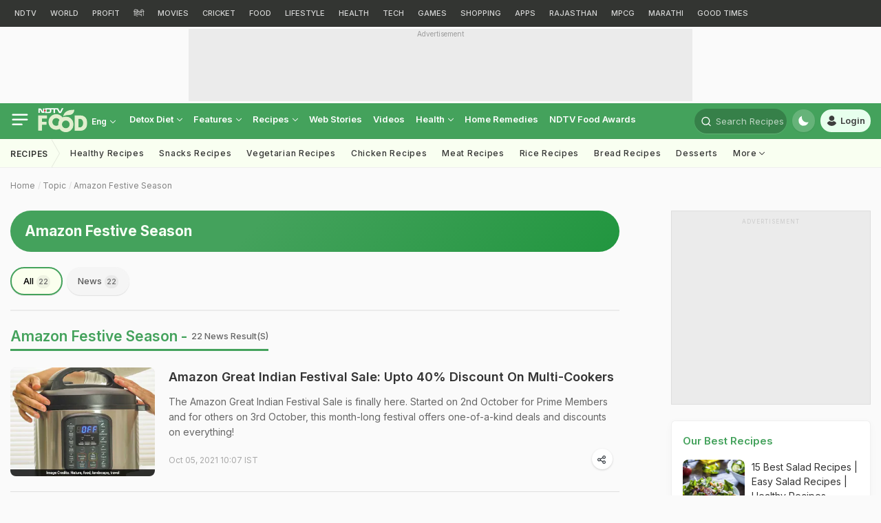

--- FILE ---
content_type: text/html; charset=utf-8
request_url: https://www.google.com/recaptcha/api2/aframe
body_size: 186
content:
<!DOCTYPE HTML><html><head><meta http-equiv="content-type" content="text/html; charset=UTF-8"></head><body><script nonce="HbREBDKwBE-j2A0mJXWW-A">/** Anti-fraud and anti-abuse applications only. See google.com/recaptcha */ try{var clients={'sodar':'https://pagead2.googlesyndication.com/pagead/sodar?'};window.addEventListener("message",function(a){try{if(a.source===window.parent){var b=JSON.parse(a.data);var c=clients[b['id']];if(c){var d=document.createElement('img');d.src=c+b['params']+'&rc='+(localStorage.getItem("rc::a")?sessionStorage.getItem("rc::b"):"");window.document.body.appendChild(d);sessionStorage.setItem("rc::e",parseInt(sessionStorage.getItem("rc::e")||0)+1);localStorage.setItem("rc::h",'1761957302491');}}}catch(b){}});window.parent.postMessage("_grecaptcha_ready", "*");}catch(b){}</script></body></html>

--- FILE ---
content_type: application/javascript; charset=utf-8
request_url: https://fundingchoicesmessages.google.com/f/AGSKWxV_u2lRYOYFUNzy71qnz6l6kK5dcD1hSqfzkiNFRwoL8kvSONztAFWzMBqHwAV7CyU15sCY-n6KERLJR2LV8PP64AeejNeuQG2St_sslYcHrH6vf7EYOeoXV0dwetlRKDc8JXVyEJjj3Pf2PRamvj2CNrOXiAKn0Cn_vZyzCFrJFkWnksLJx7-fhB2M/_/120ad./glam728./banner_db.php?/carouselads..adplacement=
body_size: -1285
content:
window['c38d34cc-5d21-4ad5-a04c-32143d9a4bc7'] = true;